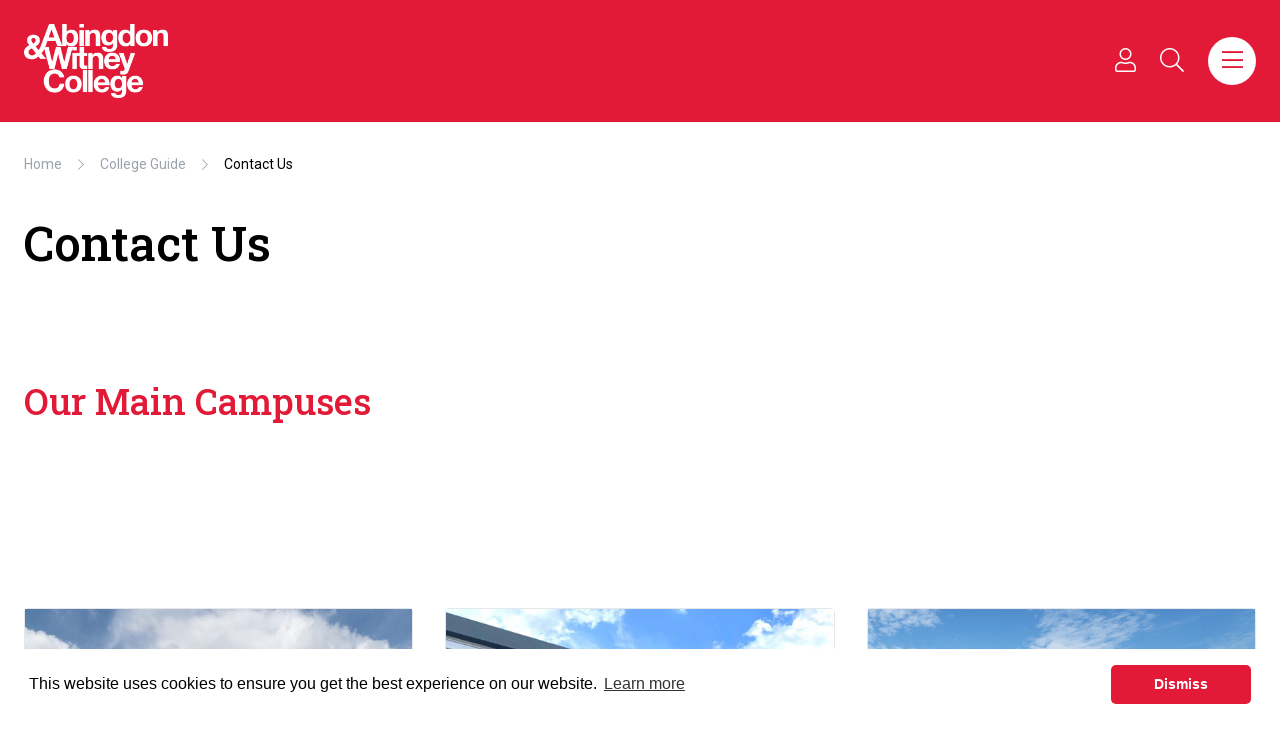

--- FILE ---
content_type: text/html; charset=UTF-8
request_url: https://abingdon-witney.ac.uk/college-guide/contact-us
body_size: 9727
content:
<!doctype html><html
class="no-js" lang="en"><head><meta
charset="utf-8"><meta
http-equiv="x-ua-compatible" content="ie=edge"><meta
name="viewport" content="width=device-width, initial-scale=1, shrink-to-fit=no"><link
rel="icon" href="https://abingdon-witney.ac.uk/assets/img/favicon.png"><title>Contact the College - Abingdon & Witney College</title><meta
name="description" content="Contact the College at Abingdon, Witney and Common Leys Farm. For general inquiries - 01235 555 585 | enquiries@abingdon-witney.ac.uk" /><meta
property="fb:app_id" content=""><meta
property="og:url" content="https://abingdon-witney.ac.uk/college-guide/contact-us" /><meta
property="og:type" content="website" /><meta
property="og:title" content="Contact us - Abingdon &amp; Witney College" /><meta
property="og:image" content="https://abingdon-witney.ac.uk/images/_1200x630_crop_center-center_none/Abingdon-500x500-Panel.jpg" /><meta
property="og:image:width" content="1200" /><meta
property="og:image:height" content="630" /><meta
property="og:description" content="Contact the College at Abingdon, Witney and Common Leys Farm. For general inquiries - 01235 555 585 | enquiries@abingdon-witney.ac.uk" /><meta
property="og:site_name" content="Abingdon &amp; Witney College" /><meta
property="og:locale" content="en_GB" /><meta
property="og:locale:alternate" content="en_GB" /><meta
name="twitter:card" content="summary_large_image" /><meta
name="twitter:site" content="" /><meta
name="twitter:url" content="https://abingdon-witney.ac.uk/college-guide/contact-us" /><meta
name="twitter:title" content="Contact the College - Abingdon &amp; Witney College" /><meta
name="twitter:description" content="Get in touch with the College. For general inquiries - 01235 555 585 | enquiries@abingdon-witney.ac.uk" /><meta
name="twitter:image" content="https://abingdon-witney.ac.uk/images/_1200x600_crop_center-center_none/Abingdon-500x500-Panel.jpg" /><link
rel="home" href="https://abingdon-witney.ac.uk/" /><link
rel="canonical" href="https://abingdon-witney.ac.uk/college-guide/contact-us"><link
href="https://fonts.googleapis.com/css?family=Roboto+Slab:400,500,700|Roboto:400,700&display=swap" rel="stylesheet"><link
rel="stylesheet" href="https://abingdon-witney.ac.uk/assets/css/fontawesome.min.css"><link
rel="stylesheet" href="https://abingdon-witney.ac.uk/assets/css/light.min.css"><link
rel="stylesheet" href="https://abingdon-witney.ac.uk/assets/css/brands.min.css"><link
rel="stylesheet" href="https://abingdon-witney.ac.uk/assets/css/slick.css"><link
rel="stylesheet" href="https://abingdon-witney.ac.uk/assets/css/slick-theme.css"><link
href="https://unpkg.com/aos@2.3.1/dist/aos.css" rel="stylesheet"><style>.purple-accent-colour h1.accent,.purple-accent-colour h2.accent,.purple-accent-colour h3.accent{color:#636}.purple-accent-colour .lined:after{background-color:#636}.purple-accent-colour .related-pages .card-body{background-color:#636}.purple-accent-colour .case-studies .red{color:#636}.purple-accent-colour .card a{color:#636}.purple-accent-colour .related-pages .card-body a{color:#fff}.purple-accent-colour .case-studies hr{border-top:2px solid #636}.purple-accent-colour .site-header{background-color:#636 !important}.purple-accent-colour .page-header h1,.purple-accent-colour h3.red{color:#636 !important}.purple-accent-colour section.accent{background-color:#eee9fb}.purple-accent-colour .bg-image.overlay:after{background-color:#636}.purple-accent-colour .circle{background:#636;border-color:#636}.purple-accent-colour .circle.outline{background-color:#fff;border-color:#636}.purple-accent-colour .circle.outline h5{color:#636}.purple-accent-colour .case--studies .slick-slide:nth-child(odd) .inner{background-color:rgba(89,25,209,.1)}.purple-accent-colour .case--studies .slick-slide:nth-child(even) .inner{background-color:rgba(0,0,0,.1)}.purple-accent-colour .boxes .overlay h2{color:#636}.purple-accent-colour .boxes .overlay h2:after{background-color:#636}.purple-accent-colour .related--header h3{color:#636}.purple-accent-colour .page-header a,.purple-accent-colour .main-content a,.purple-accent-colour .sidebar a{color:#636 !important}.purple-accent-colour .course-area-slider a{color:#fff !important}.green-accent-colour h1.accent,.green-accent-colour h2.accent,.green-accent-colour h3.accent,.green-accent-colour h3.red{color:#00aa91}.green-accent-colour .lined:after{background-color:#00aa91}.green-accent-colour .related-pages .card-body{background-color:#00aa91}.green-accent-colour .case-studies .red{color:#00aa91}.green-accent-colour .card a{color:#00aa91}.green-accent-colour .related-pages .card-body a{color:#fff}.green-accent-colour .case-studies hr{border-top:2px solid #00aa91}.green-accent-colour .site-header{background-color:#00aa91 !important}.green-accent-colour .page-header h1{color:#00aa91 !important}.green-accent-colour section.accent{background-color:#00aa91}.green-accent-colour .bg-image.overlay:after{background-color:#00aa91}.green-accent-colour .circle{background:#00aa91;border-color:#00aa91}.green-accent-colour .circle.outline{background-color:#fff;border-color:#00aa91}.green-accent-colour .circle.outline h5{color:#00aa91}.green-accent-colour .case--studies .slick-slide:nth-child(odd) .inner{background-color:rgba(89,25,209,.1)}.green-accent-colour .case--studies .slick-slide:nth-child(even) .inner{background-color:rgba(0,0,0,.1)}.green-accent-colour .boxes .overlay h2{color:#00aa91}.green-accent-colour .boxes .overlay h2:after{background-color:#00aa91}.green-accent-colour .related--header h3{color:#00aa91}.green-accent-colour .page-header a,.green-accent-colour .main-content a,.green-accent-colour .sidebar a{color:#00aa91 !important}.blue-accent-colour h1.accent,.blue-accent-colour h2.accent,.blue-accent-colour h3.accent,.blue-accent-colour h3.red{color:#06c}.blue-accent-colour .lined:after{background-color:#06c}.blue-accent-colour .related-pages .card-body{background-color:#06c}.blue-accent-colour .case-studies .red{color:#06c}.blue-accent-colour .card a{color:#06c}.blue-accent-colour .related-pages .card-body a{color:#fff}.blue-accent-colour .case-studies hr{border-top:2px solid #06c}.blue-accent-colour .site-header{background-color:#06c !important}.blue-accent-colour .page-header h1{color:#06c !important}.blue-accent-colour section.accent{background-color:#06c}.blue-accent-colour .bg-image.overlay:after{background-color:#06c}.blue-accent-colour .circle{background:#06c;border-color:#06c}.blue-accent-colour .circle.outline{background-color:#fff;border-color:#06c}.blue-accent-colour .circle.outline h5{color:#06c}.blue-accent-colour .case--studies .slick-slide:nth-child(odd) .inner{background-color:rgba(89,25,209,.1)}.blue-accent-colour .case--studies .slick-slide:nth-child(even) .inner{background-color:rgba(0,0,0,.1)}.blue-accent-colour .boxes .overlay h2{color:#06c}.blue-accent-colour .boxes .overlay h2:after{background-color:#06c}.blue-accent-colour .related--header h3{color:#06c}.blue-accent-colour .page-header a,.blue-accent-colour .main-content a,.blue-accent-colour .sidebar a{color:#06c !important}.orange-accent-colour h1.accent,.orange-accent-colour h2.accent,.orange-accent-colour h3.accent,.orange-accent-colour h3.red{color:#f14a26}.orange-accent-colour .lined:after{background-color:#f14a26}.orange-accent-colour .related-pages .card-body{background-color:#f14a26}.orange-accent-colour .case-studies .red{color:#f14a26}.orange-accent-colour .card a{color:#f14a26}.orange-accent-colour .related-pages .card-body a{color:#fff}.orange-accent-colour .case-studies hr{border-top:2px solid #f14a26}.orange-accent-colour .site-header{background-color:#f14a26 !important}.orange-accent-colour .page-header h1{color:#f14a26 !important}.orange-accent-colour section.accent{background-color:#f14a26}.orange-accent-colour .bg-image.overlay:after{background-color:#f14a26}.orange-accent-colour .circle{background:#f14a26;border-color:#f14a26}.orange-accent-colour .circle.outline{background-color:#fff;border-color:#f14a26}.orange-accent-colour .circle.outline h5{color:#f14a26}.orange-accent-colour .case--studies .slick-slide:nth-child(odd) .inner{background-color:rgba(89,25,209,.1)}.orange-accent-colour .case--studies .slick-slide:nth-child(even) .inner{background-color:rgba(0,0,0,.1)}.orange-accent-colour .boxes .overlay h2{color:#f14a26}.orange-accent-colour .boxes .overlay h2:after{background-color:#f14a26}.orange-accent-colour .related--header h3{color:#f14a26}.orange-accent-colour .page-header a,.orange-accent-colour .main-content a,.orange-accent-colour .sidebar a{color:#f14a26 !important}</style><link
rel="stylesheet" href="https://abingdon-witney.ac.uk/dist/css/app.css?v=2.53"><style>[x-cloak]{display:none}</style> <script async src="https://www.googletagmanager.com/gtag/js?id=UA-43583252-1"></script> <script>window.dataLayer=window.dataLayer||[];function gtag(){dataLayer.push(arguments);}
gtag('js',new Date());gtag('config','UA-43583252-1');</script>  <script> !function(f,b,e,v,n,t,s)
 {if(f.fbq)return;n=f.fbq=function(){n.callMethod?  n.callMethod.apply(n,arguments):n.queue.push(arguments)};  if(!f._fbq)f._fbq=n;n.push=n;n.loaded=!0;n.version='2.0';  n.queue=[];t=b.createElement(e);t.async=!0;  t.src=v;s=b.getElementsByTagName(e)[0];  s.parentNode.insertBefore(t,s)}(window,document,'script', 'https://connect.facebook.net/en_US/fbevents.js');  fbq('init','473516156593259');  fbq('track','PageView');</script> <noscript><img
height="1" width="1" style="display:none"
src="https://www.facebook.com/tr?id=473516156593259&ev=PageView&noscript=1"
/></noscript> <script>(function(h,o,t,j,a,r){h.hj=h.hj||function(){(h.hj.q=h.hj.q||[]).push(arguments)};h._hjSettings={hjid:1247617,hjsv:6};a=o.getElementsByTagName('head')[0];r=o.createElement('script');r.async=1;r.src=t+h._hjSettings.hjid+j+h._hjSettings.hjsv;a.appendChild(r);})(window,document,'https://static.hotjar.com/c/hotjar-','.js?sv=');</script>  <script>(function(w,d,s,l,i){w[l]=w[l]||[];w[l].push({'gtm.start':new Date().getTime(),event:'gtm.js'});var f=d.getElementsByTagName(s)[0],j=d.createElement(s),dl=l!='dataLayer'?'&l='+l:'';j.async=true;j.src='https://www.googletagmanager.com/gtm.js?id='+i+dl;f.parentNode.insertBefore(j,f);})(window,document,'script','dataLayer','GTM-KL6T7KD');</script> 
 <script async src="https://www.googletagmanager.com/gtag/js?id=G-4XF1ZC3V8J"></script> <script>window.dataLayer=window.dataLayer||[];function gtag(){dataLayer.push(arguments);}
gtag('js',new Date());gtag('config','G-4XF1ZC3V8J');</script> <script src="https://cdn.jsdelivr.net/npm/vue/dist/vue.js"></script> <script src="https://unpkg.com/axios/dist/axios.min.js"></script>  <script async src="https://www.googletagmanager.com/gtag/js?id=G-4XF1ZC3V8J"></script> <script>window.dataLayer=window.dataLayer||[];function gtag(){dataLayer.push(arguments);}
gtag('js',new Date());gtag('config','G-4XF1ZC3V8J');</script> <link
rel="stylesheet" type="text/css" href="https://cdn.jsdelivr.net/npm/cookieconsent@3/build/cookieconsent.min.css" /></head><body
x-data="app"
x-init="viewportHeight()"
x-on:resize.window="viewportHeight()"
class="college-guide red-accent-colour"
>
<noscript><iframe
src="https://www.googletagmanager.com/ns.html?id=GTM-KL6T7KD"
height="0" width="0" style="display:none;visibility:hidden"></iframe></noscript>
<button
id="scrollToTopBtn">
<svg
class="w-5 text-white fill-current inline-block" xmlns="http://www.w3.org/2000/svg" viewBox="0 0 448 512"><path
d="M240.971 130.524l194.343 194.343c9.373 9.373 9.373 24.569 0 33.941l-22.667 22.667c-9.357 9.357-24.522 9.375-33.901.04L224 227.495 69.255 381.516c-9.379 9.335-24.544 9.317-33.901-.04l-22.667-22.667c-9.373-9.373-9.373-24.569 0-33.941L207.03 130.525c9.372-9.373 24.568-9.373 33.941-.001z"/></svg>️
</button><div
x-show="userMenu"
x-transition.opacity.duration.300ms
x-cloak
class="py-4"><div
class="container px-6"><div
class="flex flex-wrap -mx-4 mt-4 mb-1"><div
class="w-full lg:flex-1 px-4 mb-4">
<a
class="block border p-4 rounded flex items-center justify-between" href="https://www.office.com/">
<span>Office 365</span> <i
class="fal fa-file float-right"></i>
</a></div><div
class="w-full lg:flex-1 px-4 mb-4">
<a
class="block border p-4 rounded flex items-center justify-between" href="https://www.abingdon-witney.ac.uk/staff-portal">
<span>Staff Portal</span> <i
class="fal fa-id-card-alt float-right"></i>
</a></div><div
class="w-full lg:flex-1 px-4 mb-4">
<a
class="block border p-4 rounded flex items-center justify-between" href="https://abingdon-witney.ac.uk/student-hub">
<span>Student Hub</span> <i
class="fal fa-user float-right"></i>
</a></div><div
class="w-full lg:flex-1 px-4 mb-4">
<a
class="block border p-4 rounded flex items-center justify-between" href="https://abingdon-witney.ac.uk/parent-hub">
<span>Parent / Guardian Hub</span> <i
class="fal fas fa-user-check float-right"></i>
</a></div><div
class="w-full lg:flex-1 px-4 mb-4">
<a
class="block border p-4 rounded flex items-center justify-between" href="https://ebsontrackprospect.abingdon-witney.ac.uk/">
<span>Applicant Login</span> <i
class="fal fa-sign-in-alt float-right"></i>
</a></div><div
class="w-full lg:flex-1 px-4 mb-4">
<a
class="block border p-4 rounded flex items-center justify-between" href="https://www.wisepay.co.uk/education/oxfordshire/AbingdonandWhitneyCollege/wisepay.htm">
<span>WisePay</span> <i
class="fal fa-pound-sign float-right"></i>
</a></div></div></div></div><nav
class="site-header w-full bg-primary-500 py-6 relative z-10"><div
class="container px-6"><div
class="flex flex-wrap -mx-4"><div
class="w-5/12 lg:w-1/2 px-4">
<a
href="/" class="block transition-all hover:opacity-75">
<img
class="w-36 white" src="/images/AW-logo-white.png" alt="Abingdon & Witney College">
</a></div><div
class="nav--icon w-7/12 lg:w-1/2 px-4 my-auto text-right"><div
class="ml-auto text-xl text-white flex space-x-4 lg:space-x-6 items-center justify-end">
<a
title="Staff & Student Portals" class="inline-block cursor-pointer" @click="userMenu = !userMenu">
<i
class="fal fa-user"></i>
</a>
<a
title="Search" class="cursor-pointer mx-3" @click="search = !search"><i
class="fal fa-search"></i></a>
<a
title="Main Menu" class="cursor-pointer ml-2 bg-white text-primary-500 w-12 h-12 rounded-full flex items-center justify-center | hover:bg-black hover:text-white" @click="mainNav = !mainNav">
<span
x-show="mainNav == false">
<i
class="fal fa-bars"></i>
</span>
<span
x-cloak x-show="mainNav == true">
<i
class="fal fa-times"></i>
</span></a></div></div></div></div></nav><div
@click.away="mainNav = false" class="bg-black text-white py-10 lg:py-16" x-cloak x-show="mainNav"><div
class="container px-6"><div
class="flex flex-wrap -mx-4"><div
class="w-full lg:flex-1 px-4"><h5 class="font-serif-primary mb-4 pb-4 border-b border-primary-500 text-lg">What's new?</h5><a
class="block mb-4" href="/news/">
<span
class="relative group">
<span>News</span>
<span
class="absolute -bottom-2 left-0 w-0 h-[2px] bg-primary-500 transition-all duration-1000 ease-in-out group-hover:w-full"></span>
</span>
</a>
<a
class="block mb-4" href="/events/">
<span
class="relative group">
<span>Events</span>
<span
class="absolute -bottom-2 left-0 w-0 h-[2px] bg-primary-500 transition-all duration-1000 ease-in-out group-hover:w-full"></span>
</span>
</a>
<a
class="block mb-4" href="https://abingdon-witney.ac.uk/t-levels">
<span
class="relative group">
<span>T Levels</span>
<span
class="absolute -bottom-2 left-0 w-0 h-[2px] bg-primary-500 transition-all duration-1000 ease-in-out group-hover:w-full"></span>
</span>
</a>
<a
class="block mb-4" href="https://abingdon-witney.ac.uk/part-time/net-zero-skills-hub">
<span
class="relative group">
<span>Net Zero Skills Hub</span>
<span
class="absolute -bottom-2 left-0 w-0 h-[2px] bg-primary-500 transition-all duration-1000 ease-in-out group-hover:w-full"></span>
</span>
</a>
<a
class="block mb-4" href="https://abingdon-witney.ac.uk/oxford-united-advanced-football-programme">
<span
class="relative group">
<span>Oxford United Advanced Football Programme</span>
<span
class="absolute -bottom-2 left-0 w-0 h-[2px] bg-primary-500 transition-all duration-1000 ease-in-out group-hover:w-full"></span>
</span>
</a></div><div
class="w-full lg:flex-1 px-4 mb-8 lg:mb-0"><h5 class="font-serif-primary mb-4 pb-4 border-b border-primary-500 text-lg">About Us</h5><a
class="block mb-4" href="https://abingdon-witney.ac.uk/about-us/work-for-us">
<span
class="relative group">
<span>Work for Us</span>
<span
class="absolute -bottom-2 left-0 w-0 h-[2px] bg-primary-500 transition-all duration-1000 ease-in-out group-hover:w-full"></span>
</span>
</a>
<a
class="block mb-4" href="https://abingdon-witney.ac.uk/about-us/management-team">
<span
class="relative group">
<span>Management Team</span>
<span
class="absolute -bottom-2 left-0 w-0 h-[2px] bg-primary-500 transition-all duration-1000 ease-in-out group-hover:w-full"></span>
</span>
</a>
<a
class="block mb-4" href="https://abingdon-witney.ac.uk/about-us/governance">
<span
class="relative group">
<span>Governance</span>
<span
class="absolute -bottom-2 left-0 w-0 h-[2px] bg-primary-500 transition-all duration-1000 ease-in-out group-hover:w-full"></span>
</span>
</a>
<a
class="block mb-4" href="https://abingdon-witney.ac.uk/about-us/governing-board">
<span
class="relative group">
<span>Governing Board</span>
<span
class="absolute -bottom-2 left-0 w-0 h-[2px] bg-primary-500 transition-all duration-1000 ease-in-out group-hover:w-full"></span>
</span>
</a>
<a
class="block mb-4" href="https://abingdon-witney.ac.uk/about-us/reports-resources">
<span
class="relative group">
<span>Reports &amp; Resources</span>
<span
class="absolute -bottom-2 left-0 w-0 h-[2px] bg-primary-500 transition-all duration-1000 ease-in-out group-hover:w-full"></span>
</span>
</a></div><div
class="w-full lg:flex-1 px-4 mb-8 lg:mb-0"><h5 class="font-serif-primary mb-4 pb-4 border-b border-primary-500 text-lg">Campuses</h5><a
class="block mb-4" href="https://abingdon-witney.ac.uk/campuses/abingdon-campus">
<span
class="relative group">
<span>Abingdon Campus</span>
<span
class="absolute -bottom-2 left-0 w-0 h-[2px] bg-primary-500 transition-all duration-1000 ease-in-out group-hover:w-full"></span>
</span>
</a>
<a
class="block mb-4" href="https://abingdon-witney.ac.uk/campuses/common-leys-farm">
<span
class="relative group">
<span>Common Leys Farm</span>
<span
class="absolute -bottom-2 left-0 w-0 h-[2px] bg-primary-500 transition-all duration-1000 ease-in-out group-hover:w-full"></span>
</span>
</a>
<a
class="block mb-4" href="https://abingdon-witney.ac.uk/campuses/witney-campus">
<span
class="relative group">
<span>Witney Campus</span>
<span
class="absolute -bottom-2 left-0 w-0 h-[2px] bg-primary-500 transition-all duration-1000 ease-in-out group-hover:w-full"></span>
</span>
</a>
<a
class="block mb-4" href="https://abingdon-witney.ac.uk/bicester-construction-skills-centre">
<span
class="relative group">
<span>Bicester Construction Skills Centre</span>
<span
class="absolute -bottom-2 left-0 w-0 h-[2px] bg-primary-500 transition-all duration-1000 ease-in-out group-hover:w-full"></span>
</span>
</a></div><div
class="w-full lg:flex-1 px-4 mb-8 lg:mb-0"><h5 class="font-serif-primary mb-4 pb-4 border-b border-primary-500 text-lg">College Information</h5><a
class="block mb-4" href="https://abingdon-witney.ac.uk/college-guide">
<span
class="relative group">
<span>College Guide</span>
<span
class="absolute -bottom-2 left-0 w-0 h-[2px] bg-primary-500 transition-all duration-1000 ease-in-out group-hover:w-full"></span>
</span>
</a>
<a
class="block mb-4" href="https://abingdon-witney.ac.uk/oxfordshire-adult-learning">
<span
class="relative group">
<span>Oxfordshire Adult Learning</span>
<span
class="absolute -bottom-2 left-0 w-0 h-[2px] bg-primary-500 transition-all duration-1000 ease-in-out group-hover:w-full"></span>
</span>
</a>
<a
class="block mb-4" href="https://abingdon-witney.ac.uk/college-guide/apply">
<span
class="relative group">
<span>How to Apply</span>
<span
class="absolute -bottom-2 left-0 w-0 h-[2px] bg-primary-500 transition-all duration-1000 ease-in-out group-hover:w-full"></span>
</span>
</a>
<a
class="block mb-4" href="https://abingdon-witney.ac.uk/student-life">
<span
class="relative group">
<span>Student Life</span>
<span
class="absolute -bottom-2 left-0 w-0 h-[2px] bg-primary-500 transition-all duration-1000 ease-in-out group-hover:w-full"></span>
</span>
</a>
<a
class="block mb-4" href="https://abingdon-witney.ac.uk/support">
<span
class="relative group">
<span>Student Support</span>
<span
class="absolute -bottom-2 left-0 w-0 h-[2px] bg-primary-500 transition-all duration-1000 ease-in-out group-hover:w-full"></span>
</span>
</a>
<a
class="block mb-4" href="https://abingdon-witney.ac.uk/college-guide/term-dates">
<span
class="relative group">
<span>Term Dates</span>
<span
class="absolute -bottom-2 left-0 w-0 h-[2px] bg-primary-500 transition-all duration-1000 ease-in-out group-hover:w-full"></span>
</span>
</a>
<a
class="block mb-4" href="https://abingdon-witney.ac.uk/college-guide/travel-information">
<span
class="relative group">
<span>Travel and Transport Information</span>
<span
class="absolute -bottom-2 left-0 w-0 h-[2px] bg-primary-500 transition-all duration-1000 ease-in-out group-hover:w-full"></span>
</span>
</a></div><div
class="w-full lg:w-auto px-4 mb-8 lg:mb-0 order-first lg:order-last"><a
class="block flex justify-between items-center mb-4 bg-school-leavers text-white px-5 py-3 rounded-full border border-white text-sm font-bold transition-all | hover:bg-opacity-80" href="/school-leavers/">
School Leavers
<i
class="fal fa-arrow-right"></i>
</a>
<a
class="block flex justify-between items-center mb-4 bg-undergraduate text-white px-5 py-3 rounded-full border border-white text-sm font-bold transition-all | hover:bg-opacity-80" href="/undergraduate-professional/">
Undergraduate & Professional
<i
class="fal fa-arrow-right ml-2"></i>
</a>
<a
class="block flex justify-between items-center mb-4 bg-part-time text-white px-5 py-3 rounded-full border border-white text-sm font-bold transition-all | hover:bg-opacity-80" href="/part-time-evening/">
Part Time & Evening
<i
class="fal fa-arrow-right"></i>
</a>
<a
class="block flex justify-between items-center mb-8 bg-apprenticeships text-white px-5 py-3 rounded-full border border-white text-sm font-bold transition-all | hover:bg-opacity-80" href="/apprenticeships/">
Apprenticeships
<i
class="fal fa-arrow-right"></i>
</a><a
class="block flex justify-between items-center mb-4 bg-black text-white px-5 py-3 rounded-full border-2 border-primary-500 text-sm font-bold transition-all | hover:bg-primary-500" href="/courses/">
Course search
<i
class="fal fa-arrow-right"></i>
</a><a
class="block flex justify-between items-center mb-4 bg-white text-black px-5 py-3 rounded-full border border-white text-sm font-bold transition-all | hover:bg-opacity-80" href="/college-guide/apply/">
How to apply
<i
class="fal fa-arrow-right"></i>
</a></div></div><div
class="social text-xl space-x-6 mt-10">
<a
target="_blank" href="https://www.instagram.com/abwitcollege"><i
class="fab fa-instagram"></i></a>
<a
target="_blank" href="https://www.facebook.com/AWCollege/"><i
class="fab fa-facebook-f"></i></a>
<a
target="_blank" href="https://twitter.com/AbWitCollege"><i
class="fab fa-twitter"></i></a>
<a
target="_blank" href="https://www.youtube.com/channel/UCpYG0llCmciu1Yuz1CYyeeQ"><i
class="fab fa-youtube"></i></a>
<a
target="_blank" href="https://www.linkedin.com/school/abingdon-and-witney-college/"><i
class="fab fa-linkedin"></i></a></div><div
class="my-10 w-full h-px bg-white/20"></div><div
class="flex flex-wrap -mx-4"><div
class="flex-1 px-4"><h5 class="font-serif-primary mb-4 pb-4 border-b border-primary-500 text-lg inline-block">Popular links</h5><div
class="flex flex-col lg:flex-row lg:space-x-10 font-bold mt-2">
<a
class="lg:mb-0 mb-4 relative group" href="https://abingdon-witney.ac.uk/about-us/work-for-us">
<span>Work for us</span>
<span
class="absolute -bottom-2 left-0 w-0 h-[2px] bg-primary-500 transition-all duration-1000 ease-in-out group-hover:w-full"></span>
</a>
<a
class="lg:mb-0 mb-4 relative group" href="https://abingdon-witney.ac.uk/support/fees-bursaries">
<span>Fees and Financial Support</span>
<span
class="absolute -bottom-2 left-0 w-0 h-[2px] bg-primary-500 transition-all duration-1000 ease-in-out group-hover:w-full"></span>
</a>
<a
class="lg:mb-0 mb-4 relative group" href="https://abingdon-witney.ac.uk/college-guide/term-dates">
<span>Term Dates</span>
<span
class="absolute -bottom-2 left-0 w-0 h-[2px] bg-primary-500 transition-all duration-1000 ease-in-out group-hover:w-full"></span>
</a>
<a
class="lg:mb-0 mb-4 relative group" href="https://abingdon-witney.ac.uk/t-levels">
<span>T Levels </span>
<span
class="absolute -bottom-2 left-0 w-0 h-[2px] bg-primary-500 transition-all duration-1000 ease-in-out group-hover:w-full"></span>
</a>
<a
class="lg:mb-0 mb-4 relative group" href="https://abingdon-witney.ac.uk/college-guide/contact-us">
<span>Contact Us </span>
<span
class="absolute -bottom-2 left-0 w-0 h-[2px] bg-primary-500 transition-all duration-1000 ease-in-out group-hover:w-full"></span>
</a>
<a
class="lg:mb-0 mb-4 relative group" href="https://abingdon-witney.ac.uk/professional/online-courses">
<span>Online Courses </span>
<span
class="absolute -bottom-2 left-0 w-0 h-[2px] bg-primary-500 transition-all duration-1000 ease-in-out group-hover:w-full"></span>
</a></div></div><div
class="w-full lg:w-1/4 px-4"><div
class="p-6 rounded bg-white/20"><h5 class="font-serif-primary mb-4 pb-4 border-b border-primary-500 text-lg inline-block">Work for us</h5><p
class="text-sm">Join Abingdon &amp; Witney College,  an award-winning employer</p><a
href="https://abingdon-witney.ac.uk/about-us/work-for-us" class="block flex justify-between items-center bg-black border rounded-full border-white px-5 text-sm py-3 mt-4 transition-all | hover:bg-primary-500 hover:border-primary-500">
Work for Us
<i
class="fal fa-arrow-right"></i>
</a></div></div></div></div></div><div
@click.away="search = false" x-cloak x-show="search"
x-data="{
siteQuery: '',
siteResults: [],
isLoadingSite: false,
async searchSite() {
if (this.siteQuery.length < 2) {
this.siteResults = [];
return;
}
this.isLoadingSite = true;
try {
const response = await fetch(`/search/api?q=${this.siteQuery}`);
this.siteResults = await response.json();
} catch (error) {
console.error('Error searching site:', error);
this.siteResults = [];
}
this.isLoadingSite = false;
}
}"><section
class="bg-black py-12 lg:py-24 border-b border-gray-700"><div
class="container px-6"><div
class="flex flex-wrap -mx-4"><div
class="w-full px-4"><div
class="max-w-2xl mx-auto text-center"><h3 class="text-white text-2xl mb-3 font-serif-primary">Search Website</h3><p
class="text-white/75 text-base pb-8">Search our website for news, courses, and general information</p><form
id="siteSearch" autocomplete="off" action="/search/results" @submit.prevent="window.location.href = `/search/results?q=${siteQuery}`"><div
class="form-group relative"><div
class="relative group">
<input
x-model="siteQuery"
@keyup.debounce.300ms="searchSite()"
name="q"
class="appearance-none text-lg lg:text-xl border-b-2 border-white/20 pb-6 placeholder:text-white/50 text-white focus:outline-none focus:border-primary-500 font-bold w-full bg-black/50 pl-0 pr-12 rounded-t-lg transition-colors duration-200"
type="text"
placeholder="Search website content..."
/>
<button
type="submit" class="w-14 h-14 rounded-full flex items-center justify-center absolute right-4 bottom-0 text-white/50 group-hover:text-black transition-colors">
<i
class="fal fa-search text-lg"></i>
</button></div></div></form></div></div></div></div></section></div><section
class="page-header pb-0"><div
class="container px-6"><nav
aria-label="breadcrumb" class="breadcrumbs pt-8 hidden lg:block"><div
class="breadcrumb text-sm flex space-x-4 items-center">
<a
class="text-gray-400" href="https://abingdon-witney.ac.uk/">Home</a>
<i
class="fal fa-chevron-right text-xs text-gray-400"></i>
<span
class="text-gray-400">
<a
href="https://abingdon-witney.ac.uk/college-guide">College Guide</a>
</span>
<i
class="fal fa-chevron-right text-xs text-gray-400"></i><p>Contact Us</p></div></nav><div
class="w-full mt-8"><h1 class="font-serif-primary mb-5">Contact Us</h1></div></div></section><main
class="main-content"><div
class="w-full py-12 lg:py-20 relative "><div
class="container px-6 relative"><div
class="relative z-30"><div
class="flex flex-wrap -mx-4 "><div
class="w-full mx-auto px-4 text-row break-words text-lg"><h3 class="text-primary-500 text-xl lg:text-3xl font-serif-primary leading-tight font-medium mb-6">Our Main Campuses</h3></div></div></div></div></div><div
class="w-full py-12 lg:py-20 relative "><div
class="container px-6 relative"><div
class="relative z-30"><div
class="flex flex-wrap -mx-4 mb-5"><div
class="w-full lg:w-1/2 xl:w-1/3 px-4 event--single mb-10"><div
class="border rounded">
<a
href="https://abingdon-witney.ac.uk/campuses/abingdon-campus">
<img
src="/images/_square1080/53064/Abingdon-Block-1.jpg" alt="Abingdon Campus" class="img-fluid">
</a><div
class="p-6"><p
class="font-weight-bold"><a
style="color:#00aa91;" href="https://abingdon-witney.ac.uk/campuses/abingdon-campus">Abingdon Campus</a></p><p
class="event-location d-block mb-3"><i
class="fal fa-map-marker pr-1" aria-hidden="true"></i> Wootton Road<br/>Abingdon<br/>Oxfordshire<br/>OX14 1GG<br/>United Kingdom</p><p
class="event-location d-block mb-1"><i
class="fal fa-phone pr-1" aria-hidden="true"></i> 01235 555 585</p><p
class="event-location d-block mb-0"><i
class="fal fa-envelope pr-1" aria-hidden="true"></i> enquiries@abingdon-witney.ac.uk</p><div
class="mt-3">
<a
data-toggle="tooltip" data-placement="top" title="On-site Parking">
<i
class="fal fa-parking-circle mr-2 h5 mt-2 text-dark"></i>
</a>
<a
data-toggle="tooltip" data-placement="top" title="Disabled Parking">
<i
class="fal fa-parking mr-2 h5 mt-2 text-dark"></i>
</a>
<a
data-toggle="tooltip" data-placement="top" title="Bike racks">
<i
class="fal fa-bicycle mr-2 h5 mt-2 text-dark"></i>
</a>
<a
data-toggle="tooltip" data-placement="top" title="Disabled Access">
<i
class="fal fa-wheelchair mr-2 h5 mt-2 text-dark"></i>
</a>
<a
data-toggle="tooltip" data-placement="top" title="Disabled Toilets">
<i
class="fal fa-restroom mr-2 h5 mt-2 text-dark"></i>
</a>
<a
data-toggle="tooltip" data-placement="top" title="Kitchen">
<i
class="fal fa-utensils mr-2 h5 mt-2 text-dark"></i>
</a>
<a
data-toggle="tooltip" data-placement="top" title="Lifts">
<i
class="fal fa-sort-circle mr-2 h5 mt-2 text-dark"></i>
</a>
<a
data-toggle="tooltip" data-placement="top" title="Free WiFi">
<i
class="fal fa-wifi mr-2 h5 mt-2 text-dark"></i>
</a></div></div></div></div><div
class="w-full lg:w-1/2 xl:w-1/3 px-4 event--single mb-10"><div
class="border rounded">
<a
href="https://abingdon-witney.ac.uk/campuses/bicester-construction-skills-centre">
<img
src="/images/_square1080/1113995/BCSC-Webpage-edit-1.jpg" alt="Bicester Construction Skills Centre" class="img-fluid">
</a><div
class="p-6"><p
class="font-weight-bold"><a
style="color:#00aa91;" href="https://abingdon-witney.ac.uk/campuses/bicester-construction-skills-centre">Bicester Construction Skills Centre</a></p><p
class="event-location d-block mb-3"><i
class="fal fa-map-marker pr-1" aria-hidden="true"></i> Arkwright Business Park, Churchill Road<br/>Bicester<br/>Oxfordshire<br/>OX26 4XD<br/>United Kingdom</p><p
class="event-location d-block mb-1"><i
class="fal fa-phone pr-1" aria-hidden="true"></i> 01235 541111</p><p
class="event-location d-block mb-0"><i
class="fal fa-envelope pr-1" aria-hidden="true"></i> bicestercsc@abingdon-witney.ac.uk</p><div
class="mt-3">
<a
data-toggle="tooltip" data-placement="top" title="On-site Parking">
<i
class="fal fa-parking-circle mr-2 h5 mt-2 text-dark"></i>
</a>
<a
data-toggle="tooltip" data-placement="top" title="Disabled Parking">
<i
class="fal fa-parking mr-2 h5 mt-2 text-dark"></i>
</a>
<a
data-toggle="tooltip" data-placement="top" title="Bike racks">
<i
class="fal fa-bicycle mr-2 h5 mt-2 text-dark"></i>
</a>
<a
data-toggle="tooltip" data-placement="top" title="Disabled Access">
<i
class="fal fa-wheelchair mr-2 h5 mt-2 text-dark"></i>
</a>
<a
data-toggle="tooltip" data-placement="top" title="Disabled Toilets">
<i
class="fal fa-restroom mr-2 h5 mt-2 text-dark"></i>
</a>
<a
data-toggle="tooltip" data-placement="top" title="Kitchen">
<i
class="fal fa-utensils mr-2 h5 mt-2 text-dark"></i>
</a>
<a
data-toggle="tooltip" data-placement="top" title="Free WiFi">
<i
class="fal fa-wifi mr-2 h5 mt-2 text-dark"></i>
</a></div></div></div></div><div
class="w-full lg:w-1/2 xl:w-1/3 px-4 event--single mb-10"><div
class="border rounded">
<a
href="https://abingdon-witney.ac.uk/campuses/common-leys-farm">
<img
src="/images/_square1080/53350/Facilities-CL-Block-1.jpg" alt="Common Leys Farm" class="img-fluid">
</a><div
class="p-6"><p
class="font-weight-bold"><a
style="color:#00aa91;" href="https://abingdon-witney.ac.uk/campuses/common-leys-farm">Common Leys Farm</a></p><p
class="event-location d-block mb-3"><i
class="fal fa-map-marker pr-1" aria-hidden="true"></i> Pitts Lane, Hailey<br/>Witney<br/>Oxfordshire<br/>OX29 9UU<br/>United Kingdom</p><p
class="event-location d-block mb-1"><i
class="fal fa-phone pr-1" aria-hidden="true"></i> 01993 208 148</p><p
class="event-location d-block mb-0"><i
class="fal fa-envelope pr-1" aria-hidden="true"></i> enquiries@abingdon-witney.ac.uk</p><div
class="mt-3">
<a
data-toggle="tooltip" data-placement="top" title="On-site Parking">
<i
class="fal fa-parking-circle mr-2 h5 mt-2 text-dark"></i>
</a>
<a
data-toggle="tooltip" data-placement="top" title="Disabled Parking">
<i
class="fal fa-parking mr-2 h5 mt-2 text-dark"></i>
</a>
<a
data-toggle="tooltip" data-placement="top" title="Bike racks">
<i
class="fal fa-bicycle mr-2 h5 mt-2 text-dark"></i>
</a>
<a
data-toggle="tooltip" data-placement="top" title="Disabled Access">
<i
class="fal fa-wheelchair mr-2 h5 mt-2 text-dark"></i>
</a>
<a
data-toggle="tooltip" data-placement="top" title="Disabled Toilets">
<i
class="fal fa-restroom mr-2 h5 mt-2 text-dark"></i>
</a>
<a
data-toggle="tooltip" data-placement="top" title="Kitchen">
<i
class="fal fa-utensils mr-2 h5 mt-2 text-dark"></i>
</a>
<a
data-toggle="tooltip" data-placement="top" title="Free WiFi">
<i
class="fal fa-wifi mr-2 h5 mt-2 text-dark"></i>
</a></div></div></div></div><div
class="w-full lg:w-1/2 xl:w-1/3 px-4 event--single mb-10"><div
class="border rounded">
<a
href="https://abingdon-witney.ac.uk/campuses/witney-campus">
<img
src="/images/_square1080/53337/Witney-Block-1.jpg" alt="Witney Campus" class="img-fluid">
</a><div
class="p-6"><p
class="font-weight-bold"><a
style="color:#00aa91;" href="https://abingdon-witney.ac.uk/campuses/witney-campus">Witney Campus</a></p><p
class="event-location d-block mb-3"><i
class="fal fa-map-marker pr-1" aria-hidden="true"></i> Holloway Road<br/>Witney<br/>Oxfordshire<br/>OX28 6NE<br/>United Kingdom</p><p
class="event-location d-block mb-1"><i
class="fal fa-phone pr-1" aria-hidden="true"></i> 01993 703 464</p><p
class="event-location d-block mb-0"><i
class="fal fa-envelope pr-1" aria-hidden="true"></i> enquiries@abingdon-witney.ac.uk</p><div
class="mt-3">
<a
data-toggle="tooltip" data-placement="top" title="On-site Parking">
<i
class="fal fa-parking-circle mr-2 h5 mt-2 text-dark"></i>
</a>
<a
data-toggle="tooltip" data-placement="top" title="Disabled Parking">
<i
class="fal fa-parking mr-2 h5 mt-2 text-dark"></i>
</a>
<a
data-toggle="tooltip" data-placement="top" title="Bike racks">
<i
class="fal fa-bicycle mr-2 h5 mt-2 text-dark"></i>
</a>
<a
data-toggle="tooltip" data-placement="top" title="Disabled Access">
<i
class="fal fa-wheelchair mr-2 h5 mt-2 text-dark"></i>
</a>
<a
data-toggle="tooltip" data-placement="top" title="Disabled Toilets">
<i
class="fal fa-restroom mr-2 h5 mt-2 text-dark"></i>
</a>
<a
data-toggle="tooltip" data-placement="top" title="Kitchen">
<i
class="fal fa-utensils mr-2 h5 mt-2 text-dark"></i>
</a>
<a
data-toggle="tooltip" data-placement="top" title="Lifts">
<i
class="fal fa-sort-circle mr-2 h5 mt-2 text-dark"></i>
</a>
<a
data-toggle="tooltip" data-placement="top" title="Free WiFi">
<i
class="fal fa-wifi mr-2 h5 mt-2 text-dark"></i>
</a></div></div></div></div></div></div></div></div><div
class="w-full py-12 lg:py-20 relative "><div
class="container px-6 relative"><div
class="relative z-30"><div
class="flex flex-wrap -mx-4 "><div
class="w-full mx-auto px-4 text-row break-words text-lg"><h3 class="text-primary-500 text-xl lg:text-3xl font-serif-primary leading-tight font-medium mb-6">Opening Times</h3></div></div></div></div></div><div
class="w-full py-12 lg:py-20 relative "><div
class="container px-6 relative"><div
class="relative z-30"><div
class="flex flex-wrap -mx-4 "><div
class="w-full lg:w-1/4 mx-auto px-4 text-row break-words text-lg"><h3 class="font-weight-normal font-serif-primary text-xl mb-4">Abingdon</h3><p
class="mb-6">Monday: 8:30am–8pm<br>Tuesday: 8:30am–8pm<br>Wednesday: 8:30am–5pm<br>Thursday: 8:30am–8pm<br>Friday: 8:30am–4:30pm<br>Saturday: CLOSED<br>Sunday: CLOSED</p><hr
class="my-10"></div><div
class="w-full lg:w-1/4 mx-auto px-4 text-row break-words text-lg"><h3 class="font-weight-normal font-serif-primary text-xl mb-4">Bicester Construction Skills Centre</h3><p
class="mb-6">Monday: 8:30am–5pm<br>Tuesday: 8:30am–5pm<br>Wednesday: 8:30am–5pm<br>Thursday: 8:30am–5pm<br>Friday: 8:30am–4:30pm<br>Saturday: CLOSED<br>Sunday: CLOSED</p></div><div
class="w-full lg:w-1/4 mx-auto px-4 text-row break-words text-lg"><h3 class="font-weight-normal font-serif-primary text-xl mb-4">Common Leys Farm</h3><p
class="mb-6">Monday: 8:30am–5pm<br>Tuesday: 8:30am–5pm<br>Wednesday: 8:30am–5pm<br>Thursday: 8:30am–5pm<br>Friday: 8:30am–4:30pm<br>Saturday: CLOSED<br>Sunday: CLOSED</p><hr
class="my-10"></div><div
class="w-full lg:w-1/4 mx-auto px-4 text-row break-words text-lg"><h3 class="font-weight-normal font-serif-primary text-xl mb-4">Witney</h3><p
class="mb-6">Monday: 8:30am–5pm<br>Tuesday: 8:30am–5pm*<br>Wednesday: 8:30am–5pm<br>Thursday: 8:30am–5pm*<br>Friday: 8:30am–4:30pm<br>Saturday: CLOSED<br>Sunday: CLOSED<br><br>*Evening reception service is available at Windrush building from 5-8pm on these days</p></div></div></div></div></div></main><footer
class="bg-black py-16"><div
class="container px-6"><div
class="flex flex-wrap -mx-4"><div
class="w-full lg:w-auto px-4 mb-8 lg:mb-0">
<a
href="/" class="block transition-all hover:opacity-75">
<img
class="w-40 white lg:mr-10 mx-auto lg:mr-auto" src="/images/AW-logo-white.png" alt="Abingdon & Witney College">
</a></div><div
class="w-full text-center lg:text-left lg:w-1/4 px-4 mb-8 lg:mb-0"><div
class="text-white font-bold mb-4"><p>Abingdon &amp; Witney College<br>
Wootton Road,<br>
Abingdon OX14 1GG</p></div><p
class="mb-2 font-bold text-white"><a
href="tel:01235555585"><i
class="fal fa-phone pr-1 text-primary-500"></i> 01235 555 585</a></p><p
class="text-white font-bold"><a
href="mailto:enquiries@abingdon-witney.ac.uk" class="email"><i
class="fal fa-envelope pr-1 text-primary-500"></i> enquiries@abingdon-witney.ac.uk</a></p></div><div
class="w-full text-center lg:text-left lg:flex-1 px-4 mb-8 lg:mb-0"><div
class="footer-nav pt-10 border-t lg:border-t-0 border-white/30 lg:pt-0"><p
class="text-white font-bold lg:text-md">Can't find what you are looking for?</p><div
class="relative mt-6 lg:w-4/5">
<span
class="absolute mr-5 border-white border-b-2 border-l-2 right-0 w-2 h-2 pointer-events-none top-1/2 transform -rotate-45 -translate-y-1/2"></span>
<select
name="" id="" onfocus="this.selectedIndex = 0" onchange='location = this.options[this.selectedIndex].value;' class="appearance-none p-4 border-2 rounded-full bg-black text-white border-primary-500 w-full lg:pr-10"><option
disabled selected>Quick links</option><option
value="https://abingdon-witney.ac.uk/accessibility">Accessibility</option><option
value="https://abingdon-witney.ac.uk/college-guide/contact-us">Contact Us</option><option
value="https://abingdon-witney.ac.uk/support/fees-bursaries">Fees and Financial Support</option><option
value="https://abingdon-witney.ac.uk/support/equality">Equality, diversity and inclusion</option><option
value="https://abingdon-witney.ac.uk/data-protection-privacy-policy">Data Protection &amp; Privacy Policy</option><option
value="https://abingdon-witney.ac.uk/about-us/reports-resources">Reports &amp; Resources</option><option
value="https://abingdon-witney.ac.uk/campuses/abingdon-campus">Abingdon Campus</option><option
value="https://abingdon-witney.ac.uk/campuses/witney-campus">Witney Campus</option><option
value="https://abingdon-witney.ac.uk/campuses/common-leys-farm">Common Leys Farm</option><option
value="https://abingdon-witney.ac.uk/campuses/bicester-construction-skills-centre">Bicester Construction Skills Centre</option><option
value="https://abingdon-witney.ac.uk/about-us/governing-board">Governing Board</option><option
value="https://abingdon-witney.ac.uk/about-us/work-for-us">Work for Us</option>
</select></div></div></div><div
class="w-full text-center lg:text-left lg:flex-1 px-4 my-auto"><h4 class="font-bold font-heading text-3xl leading-tight tracking-tight text-white">
Be You<span
class="text-primary-500">.</span><br>
<span
class="text-primary-500">Be Extraordinary</span>.</h4></div></div></div></footer><div
class="w-full border-t border-b border-white/30 py-10"><div
class="container px-6"><div
class="flex flex-wrap xl:space-x-6 justify-center lg:justify-between"><div
class="w-1/3 lg:flex-1 mb-6 lg:mb-0">
<img
class="mx-auto w-[80px] h-[50px] lg:w-[130px] lg:h-[75px] object-contain opacity-100 transition-all" src="/images/ESFA-logo.jpg" alt=""></div><div
class="w-1/3 lg:flex-1 mb-6 lg:mb-0">
<img
class="mx-auto w-[80px] h-[50px] lg:w-[130px] lg:h-[75px] object-contain opacity-100 transition-all" src="/images/Ofsted-website-Good.jpg" alt=""></div><div
class="w-1/3 lg:flex-1 mb-6 lg:mb-0">
<img
class="mx-auto w-[80px] h-[50px] lg:w-[130px] lg:h-[75px] object-contain opacity-100 transition-all" src="/images/QAA.jpg" alt=""></div><div
class="w-1/3 lg:flex-1 mb-6 lg:mb-0">
<img
class="mx-auto w-[80px] h-[50px] lg:w-[130px] lg:h-[75px] object-contain opacity-100 transition-all" src="/images/Matrix.jpg" alt=""></div><div
class="w-1/3 lg:flex-1 mb-6 lg:mb-0">
<img
class="mx-auto w-[80px] h-[50px] lg:w-[130px] lg:h-[75px] object-contain opacity-100 transition-all" src="/images/ESF-logo.png" alt=""></div><div
class="w-1/3 lg:flex-1 mb-6 lg:mb-0">
<img
class="mx-auto w-[80px] h-[50px] lg:w-[130px] lg:h-[75px] object-contain opacity-100 transition-all" src="/images/14001-RGB-Purple.jpg" alt=""></div><div
class="w-1/3 lg:flex-1 mb-6 lg:mb-0">
<img
class="mx-auto w-[80px] h-[50px] lg:w-[130px] lg:h-[75px] object-contain opacity-100 transition-all" src="/images/Disability-Confident-Leader.png" alt=""></div><div
class="w-1/3 lg:flex-1 mb-6 lg:mb-0">
<img
class="mx-auto w-[80px] h-[50px] lg:w-[130px] lg:h-[75px] object-contain opacity-100 transition-all" src="/images/2022-winner-1.png" alt=""></div><div
class="w-1/3 lg:flex-1 mb-6 lg:mb-0">
<img
class="mx-auto w-[80px] h-[50px] lg:w-[130px] lg:h-[75px] object-contain opacity-100 transition-all" src="/images/MicrosoftTeams-image-24.png" alt=""></div></div></div></div><section
class="sub-footer--logos pt-8 pb-8 border-t border-primary-500"><div
class="container px-6"><div
class="text-center copyright"><div
class="col-md mx-auto text-center"><p
class="text-sm font-bold">&copy; 2026 - Abingdon and Witney College. <a
href="https://dsq.uk">web design</a> -  dsquared.</p></div></div></div></section> <script src="https://code.jquery.com/jquery-3.3.1.min.js"></script> <script src="https://cdnjs.cloudflare.com/ajax/libs/popper.js/1.14.7/umd/popper.min.js" integrity="sha384-UO2eT0CpHqdSJQ6hJty5KVphtPhzWj9WO1clHTMGa3JDZwrnQq4sF86dIHNDz0W1" crossorigin="anonymous"></script> <script src="https://stackpath.bootstrapcdn.com/bootstrap/4.3.1/js/bootstrap.min.js" integrity="sha384-JjSmVgyd0p3pXB1rRibZUAYoIIy6OrQ6VrjIEaFf/nJGzIxFDsf4x0xIM+B07jRM" crossorigin="anonymous"></script> <script src="https://unpkg.com/aos@2.3.1/dist/aos.js"></script> <script src="https://abingdon-witney.ac.uk/assets/js/slick.min.js" charset="utf-8"></script> <script>AOS.init({});$(document).ready(function(){$('.case-studies').slick({infinite:true,centerMode:true,centerPadding:'60px',slidesToShow:3,slidesToScroll:1,dots:true,responsive:[{breakpoint:1400,settings:{arrows:false,centerMode:true,centerPadding:'40px',slidesToShow:2}},{breakpoint:480,settings:{arrows:false,centerMode:true,centerPadding:'0px',slidesToShow:1}}]});});$(document).ready(function(){$('.image--slider').slick({autoplay:true,arrows:false,dots:true,centerMode:true,centerPadding:'60px',slidesToShow:1,});});$(document).ready(function(){$('.logo--slider').slick({autoplay:true,arrows:false,dots:false,fade:true,});});$(document).ready(function(){$('.news--slider').slick({autoplay:true,arrows:false,dots:true,});});$(function(){$('#search').on('show.bs.collapse',function(){$(".site-header").addClass("bg-fill");$(".site-logo.white").addClass("active");$(".site-logo.red").addClass("d-none");})
$('#search').on('hidden.bs.collapse',function(){$(".site-header").removeClass("bg-fill");$(".site-logo.white").removeClass("active");$(".site-logo.red").removeClass("d-none");})
$('#leadNav').on('show.bs.collapse',function(){$(".site-header").addClass("bg-fill");$(".site-logo.white").addClass("active");$(".site-logo.red").addClass("d-none");})
$('#leadNav').on('hidden.bs.collapse',function(){$(".site-header").removeClass("bg-fill");$(".site-logo.white").removeClass("active");$(".site-logo.red").removeClass("d-none");})
$('.navigation-toggle').click(function(){$(this).toggleClass('open');$('.Section-menu').toggleClass('hider');});$('[data-toggle="tooltip"]').tooltip();$('[data-toggle="collapse"]').click(function(){$('.collapse.open').collapse('hide')});});</script> <script src="https://abingdon-witney.ac.uk/assets/js/site.js" async></script> <script src="/dist/js/app.js?v=2.21" defer></script> <script src="https://cdn.jsdelivr.net/npm/cookieconsent@3/build/cookieconsent.min.js" data-cfasync="false"></script> <script>window.cookieconsent.initialise({"palette":{"popup":{"background":"#fff","text":"#000"},"button":{"background":"#e21937"}},"theme":"classic","content":{"dismiss":"Dismiss","href":"https://ebsontrackprospect.abingdon-witney.ac.uk/Static/Page/Cookie%20Policy"}});</script> 
<script>document.addEventListener('alpine:init', () => {
            Alpine.data('app', () => ({
            viewportHeightPx: null,
            viewportHeight() {
            this.viewportHeightPx = window.innerHeight * 0.01;
            document.documentElement.style.setProperty('--vh', `${this.viewportHeightPx}px`);
            },
            mobileNav: false,
            search: false,
            userMenu: false,
            mainNav: false,
            }))
            });

    // Information needed for connecting to our CraftQL endpoint
    const apiToken = 'K-2tTQJYAuyh1iX6N7jSjwfkHMqYEM6z';
    const apiUrl = '/api';
        // What to search for
        const searchSections = 'courses';
        const searchPrefix = 'title:';
        // The query to search for entries in Craft
        const searchQuery =
            `
        query searchQuery($sections: [String], $needle: String!, $limit: Int)
        {
            entries(section: $sections, search: $needle, limit: $limit, orderBy: "startDate asc") {
                title
                url
				...on courses_courses_Entry {
			      startDate@formatDateTime(format:"jS F Y")
			      courseArea {
			        title
			      }
			      courseType {
			        title
			        slug
			      }
			      campus {
					title
			      }
			    }
            }
        }
        `;
        // Configure the api endpoint
        const configureApi = (url, token) => {
            return {
                baseURL: url,
                headers: {
                    'Authorization': `Bearer ${token}`,
                    'X-Requested-With': 'XMLHttpRequest'
                }
            };
        };


        // Execute a GraphQL query by sending an XHR to our api endpoint
        const executeQuery = (api, query, variables, callback) => {
            api.post('', {
                query: query,
                variables: variables
            }).then((result) => {
                if (callback) {
                    callback(result.data);
                }
                console.log(result.data);
            }).catch((error) => {
                console.log(error);
            })
        };

        // Instantiate our Vue instance
        new Vue({
            el: '#courseSearch',
            data: {
                searchApi: axios.create(configureApi(apiUrl, apiToken)),
                searchQuery: '',
                searchResults: {}
            },
            methods: {
                // Perform a search
                performSearch() {
                    // If they haven't entered anything to search for, return nothing
                    if (this.searchQuery === '') {
                        this.searchResults = {};
                        return;
                    }
                    // Set the variables we will pass in to our query
                    const variables = {
                        sections: searchSections,
                        needle: searchPrefix + this.searchQuery,
                        limit: 8,
                    };
                    // Execute the query
                    executeQuery(this.searchApi, searchQuery, variables, (data) => {
                        this.searchResults = data.data.entries;
                    });
                }
            }
        });</script></body></html>